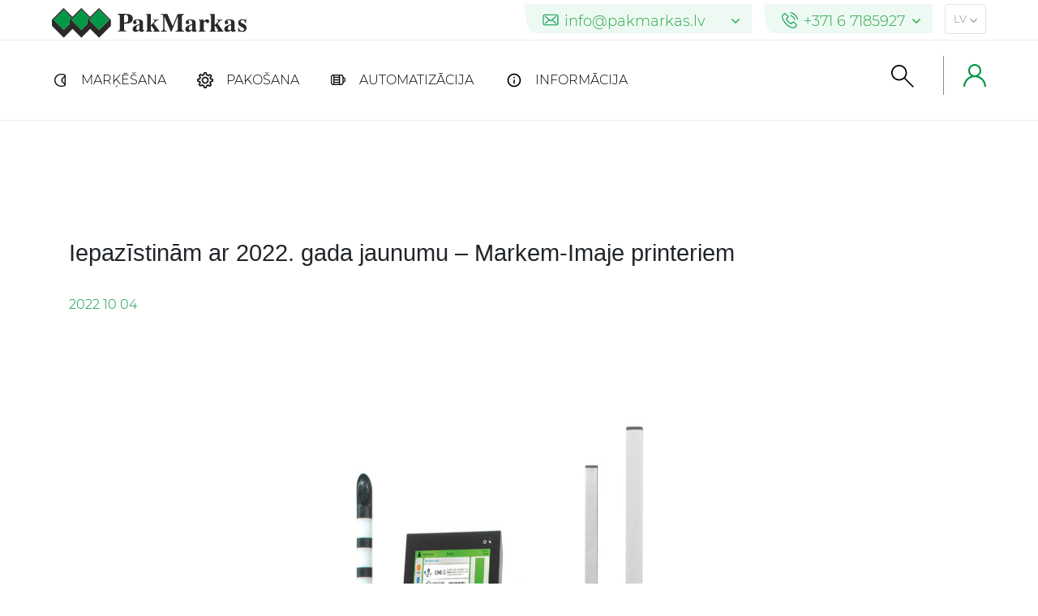

--- FILE ---
content_type: text/html; charset=UTF-8
request_url: https://www.pakmarkas.lv/iepazistinam-ar-2022-gada-jaunumu-markem-imaje-printeriem/
body_size: 25917
content:
<!DOCTYPE html><html lang="lv"><head><script data-no-optimize="1">var litespeed_docref=sessionStorage.getItem("litespeed_docref");litespeed_docref&&(Object.defineProperty(document,"referrer",{get:function(){return litespeed_docref}}),sessionStorage.removeItem("litespeed_docref"));</script> <meta charset="utf-8"/><meta http-equiv="X-UA-Compatible" content="IE=edge"><meta name="viewport" content="width=device-width, initial-scale=1"><link rel="preload" href="https://www.pakmarkas.lv/wp-content/themes/pakmark/assets/css/fonts/Montserrat/Montserrat-Light.ttf" as="font" crossorigin /><link rel="stylesheet" href="https://www.pakmarkas.lv/wp-content/themes/pakmark/assets/css/mainnew.css?v=1.7.9" type="text/css" media="all"/><link rel="stylesheet" href="https://www.pakmarkas.lv/wp-content/themes/pakmark/assets/bootstrap/css/bootstrap.min.css" type="text/css" media="all"/><meta name='robots' content='index, follow, max-image-preview:large' /><style>img:is([sizes="auto" i], [sizes^="auto," i]) { contain-intrinsic-size: 3000px 1500px }</style><link rel="alternate" href="https://www.pakmarkas.lt/pristatome-2022-metu-naujiena-markem-imaje-spausdintuvus/" hreflang="lt" /><link rel="alternate" href="https://www.pakmarkas.com/we-present-you-new-markem-imaje-printers/" hreflang="en" /><link rel="alternate" href="https://www.pakmarkas.lv/iepazistinam-ar-2022-gada-jaunumu-markem-imaje-printeriem/" hreflang="lv" /><link rel="alternate" href="https://www.pakmarkas.com/we-present-you-new-markem-imaje-printers/" hreflang="x-default" /><title>Iepazīstinām ar 2022. gada jaunumu – Markem-Imaje printeriem | PakMarkas</title><link rel="canonical" href="https://www.pakmarkas.lv/iepazistinam-ar-2022-gada-jaunumu-markem-imaje-printeriem/" /><meta property="og:locale:alternate" content="lt_LT" /><meta property="og:locale:alternate" content="en_US" /><meta property="og:type" content="article" /><meta property="og:title" content="Iepazīstinām ar 2022. gada jaunumu – Markem-Imaje printeriem | PakMarkas" /><meta property="og:description" content="Markem-Imaje printeru līnija Mūsu uzticamais un ilggadējais partneris, pasaules mēroga marķēšanas iekārtu ražotājs Markem-Imaje šogad iepazīstināja ar trim jaunās paaudzes printeriem primārā un sekundārā iepakojuma marķēšanai. “Klienti cer uzlabot ražošanas līnijas efektivitāti, tāpēc katra mazākā detaļa ir svarīga. Piemēram, 5940 G printera tintes kasetne ir par 75 % lielāka nekā vairumam citu printeru, un tiek lēsts, ka operatora tehniskās apkopes [&hellip;]" /><meta property="og:url" content="https://www.pakmarkas.lv/iepazistinam-ar-2022-gada-jaunumu-markem-imaje-printeriem/" /><meta property="og:site_name" content="PakMarkas" /><meta property="article:publisher" content="https://www.facebook.com/PakMarkas/" /><meta property="article:published_time" content="2022-10-04T11:05:07+00:00" /><meta property="article:modified_time" content="2022-10-04T11:23:20+00:00" /><meta property="og:image" content="https://www.pakmarkas.lt/wp-content/uploads/2022/05/aukstos-raiskos-spausdintuvas-markem-imaje-5940g-scaled.jpg" /><meta property="og:image:width" content="2560" /><meta property="og:image:height" content="1709" /><meta property="og:image:type" content="image/jpeg" /><meta name="author" content="communication" /><meta name="twitter:card" content="summary_large_image" /><meta name="twitter:label1" content="Est. reading time" /><meta name="twitter:data1" content="3 minūtes" /> <script type="application/ld+json" class="yoast-schema-graph">{"@context":"https://schema.org","@graph":[{"@type":"WebPage","@id":"https://www.pakmarkas.lv/iepazistinam-ar-2022-gada-jaunumu-markem-imaje-printeriem/","url":"https://www.pakmarkas.lv/iepazistinam-ar-2022-gada-jaunumu-markem-imaje-printeriem/","name":"Iepazīstinām ar 2022. gada jaunumu – Markem-Imaje printeriem | PakMarkas","isPartOf":{"@id":"https://www.pakmarkas.lv#website"},"primaryImageOfPage":{"@id":"https://www.pakmarkas.lv/iepazistinam-ar-2022-gada-jaunumu-markem-imaje-printeriem/#primaryimage"},"image":{"@id":"https://www.pakmarkas.lv/iepazistinam-ar-2022-gada-jaunumu-markem-imaje-printeriem/#primaryimage"},"thumbnailUrl":"https://www.pakmarkas.lv/wp-content/uploads/2022/05/aukstos-raiskos-spausdintuvas-markem-imaje-5940g-scaled.jpg","datePublished":"2022-10-04T11:05:07+00:00","dateModified":"2022-10-04T11:23:20+00:00","author":{"@id":"https://www.pakmarkas.lv#/schema/person/6773b54b5ba5c38a240254b60aa499c2"},"breadcrumb":{"@id":"https://www.pakmarkas.lv/iepazistinam-ar-2022-gada-jaunumu-markem-imaje-printeriem/#breadcrumb"},"inLanguage":"lv-LV","potentialAction":[{"@type":"ReadAction","target":["https://www.pakmarkas.lv/iepazistinam-ar-2022-gada-jaunumu-markem-imaje-printeriem/"]}]},{"@type":"ImageObject","inLanguage":"lv-LV","@id":"https://www.pakmarkas.lv/iepazistinam-ar-2022-gada-jaunumu-markem-imaje-printeriem/#primaryimage","url":"https://www.pakmarkas.lv/wp-content/uploads/2022/05/aukstos-raiskos-spausdintuvas-markem-imaje-5940g-scaled.jpg","contentUrl":"https://www.pakmarkas.lv/wp-content/uploads/2022/05/aukstos-raiskos-spausdintuvas-markem-imaje-5940g-scaled.jpg","width":2560,"height":1709,"caption":"Markem Imaje spausdintuvas"},{"@type":"BreadcrumbList","@id":"https://www.pakmarkas.lv/iepazistinam-ar-2022-gada-jaunumu-markem-imaje-printeriem/#breadcrumb","itemListElement":[{"@type":"ListItem","position":1,"name":"Home","item":"https://www.pakmarkas.lv/"},{"@type":"ListItem","position":2,"name":"Iepazīstinām ar 2022. gada jaunumu – Markem-Imaje printeriem"}]},{"@type":"WebSite","@id":"https://www.pakmarkas.lv#website","url":"https://www.pakmarkas.lv","name":"PakMarkas","description":"Pakavimo ir ženklinimo sprendimai","inLanguage":"lv-LV"},{"@type":"Person","@id":"https://www.pakmarkas.lv#/schema/person/6773b54b5ba5c38a240254b60aa499c2","name":"communication","image":{"@type":"ImageObject","inLanguage":"lv-LV","@id":"https://www.pakmarkas.lv#/schema/person/image/","url":"https://www.pakmarkas.lt/wp-content/litespeed/avatar/c86ff4c0214887b3c51d894f9e01d081.jpg?ver=1767947332","contentUrl":"https://www.pakmarkas.lt/wp-content/litespeed/avatar/c86ff4c0214887b3c51d894f9e01d081.jpg?ver=1767947332","caption":"communication"},"sameAs":["http://pakmarkas.lt"]}]}</script> <link rel='dns-prefetch' href='//omnisnippet1.com' /><link rel='dns-prefetch' href='//www.pakmarkas.lt' /><link rel='dns-prefetch' href='//maps.googleapis.com' /><link rel='stylesheet' id='omnisend-woocommerce-checkout-block-checkout-newsletter-subscription-block-css' href='https://www.pakmarkas.lv/wp-content/plugins/omnisend-connect/includes/blocks/build/omnisend-checkout-block.css?ver=0.1.0' type='text/css' media='all' /><link rel='stylesheet' id='omnisend-woocommerce-checkout-block-blocks-integration-css' href='https://www.pakmarkas.lv/wp-content/plugins/omnisend-connect/includes/blocks/build/omnisend-checkout-block.css?ver=0.1.0' type='text/css' media='all' /><link rel='stylesheet' id='vidbg-frontend-style-css' href='https://www.pakmarkas.lv/wp-content/plugins/video-background/css/pushlabs-vidbg.css?ver=2.7.7' type='text/css' media='all' /><link rel='stylesheet' id='woocommerce-layout-css' href='https://www.pakmarkas.lv/wp-content/plugins/woocommerce/assets/css/woocommerce-layout.css?ver=9.5.3' type='text/css' media='all' /><link rel='stylesheet' id='woocommerce-smallscreen-css' href='https://www.pakmarkas.lv/wp-content/plugins/woocommerce/assets/css/woocommerce-smallscreen.css?ver=9.5.3' type='text/css' media='only screen and (max-width: 768px)' /><link rel='stylesheet' id='woocommerce-general-css' href='https://www.pakmarkas.lv/wp-content/plugins/woocommerce/assets/css/woocommerce.css?ver=9.5.3' type='text/css' media='all' /><style id='woocommerce-inline-inline-css' type='text/css'>.woocommerce form .form-row .required { visibility: visible; }</style><link rel='stylesheet' id='custom-css' href='https://www.pakmarkas.lv/wp-content/themes/pakmark/assets/css/custom.css?ver=1.0.54' type='text/css' media='all' /> <script type="litespeed/javascript" data-src="https://www.pakmarkas.lv/wp-includes/js/jquery/jquery.min.js?ver=3.7.1" id="jquery-core-js"></script> <script type="litespeed/javascript" data-src="https://www.pakmarkas.lv/wp-includes/js/jquery/jquery-migrate.min.js?ver=3.4.1" id="jquery-migrate-js"></script> <script type="text/javascript" src="https://www.pakmarkas.lv/wp-content/plugins/woocommerce/assets/js/jquery-blockui/jquery.blockUI.min.js?ver=2.7.0-wc.9.5.3" id="jquery-blockui-js" defer="defer" data-wp-strategy="defer"></script> <script id="wc-add-to-cart-js-extra" type="litespeed/javascript">var wc_add_to_cart_params={"ajax_url":"\/wp-admin\/admin-ajax.php","wc_ajax_url":"\/?wc-ajax=%%endpoint%%","i18n_view_cart":"Apskat\u012bt grozu","cart_url":"https:\/\/www.pakmarkas.lv\/cart-5\/","is_cart":"","cart_redirect_after_add":"no"}</script> <script type="text/javascript" src="https://www.pakmarkas.lv/wp-content/plugins/woocommerce/assets/js/frontend/add-to-cart.min.js?ver=9.5.3" id="wc-add-to-cart-js" defer="defer" data-wp-strategy="defer"></script> <link rel="https://api.w.org/" href="https://www.pakmarkas.lv/wp-json/" /><link rel="alternate" title="JSON" type="application/json" href="https://www.pakmarkas.lv/wp-json/wp/v2/posts/9408" /><link rel="EditURI" type="application/rsd+xml" title="RSD" href="https://www.pakmarkas.lv/xmlrpc.php?rsd" /><meta name="generator" content="WordPress 6.7.1" /><meta name="generator" content="WooCommerce 9.5.3" /><link rel='shortlink' href='https://www.pakmarkas.lt/?p=9408' /><link rel="alternate" title="oEmbed (JSON)" type="application/json+oembed" href="https://www.pakmarkas.lv/wp-json/oembed/1.0/embed?url=https%3A%2F%2Fwww.pakmarkas.lv%2Fiepazistinam-ar-2022-gada-jaunumu-markem-imaje-printeriem%2F" /><link rel="alternate" title="oEmbed (XML)" type="text/xml+oembed" href="https://www.pakmarkas.lv/wp-json/oembed/1.0/embed?url=https%3A%2F%2Fwww.pakmarkas.lv%2Fiepazistinam-ar-2022-gada-jaunumu-markem-imaje-printeriem%2F&#038;format=xml" /><meta name="omnisend-site-verification" content="6756d69a0cf8557a58869a07"/>
<noscript><style>.woocommerce-product-gallery{ opacity: 1 !important; }</style></noscript>
 <script type="litespeed/javascript">!function(f,b,e,v,n,t,s){if(f.fbq)return;n=f.fbq=function(){n.callMethod?n.callMethod.apply(n,arguments):n.queue.push(arguments)};if(!f._fbq)f._fbq=n;n.push=n;n.loaded=!0;n.version='2.0';n.queue=[];t=b.createElement(e);t.async=!0;t.src=v;s=b.getElementsByTagName(e)[0];s.parentNode.insertBefore(t,s)}(window,document,'script','https://www.pakmarkas.lt/wp-content/litespeed/localres/aHR0cHM6Ly9jb25uZWN0LmZhY2Vib29rLm5ldC9lbl9VUy9mYmV2ZW50cy5qcw==?v=next')</script>  <script type="litespeed/javascript">var url=window.location.origin+'?ob=open-bridge';fbq('set','openbridge','245221483895136',url)</script> <script type="litespeed/javascript">fbq('init','245221483895136',{},{"agent":"wordpress-6.7.1-4.0.1"})</script><script type="litespeed/javascript">fbq('track','PageView',[])</script> 
<noscript>
<img height="1" width="1" style="display:none" alt="fbpx"
src="https://www.facebook.com/tr?id=245221483895136&ev=PageView&noscript=1" />
</noscript>
<style class='wp-fonts-local' type='text/css'>@font-face{font-family:Inter;font-style:normal;font-weight:300 900;font-display:fallback;src:url('https://www.pakmarkas.lv/wp-content/plugins/woocommerce/assets/fonts/Inter-VariableFont_slnt,wght.woff2') format('woff2');font-stretch:normal;}
@font-face{font-family:Cardo;font-style:normal;font-weight:400;font-display:fallback;src:url('https://www.pakmarkas.lv/wp-content/plugins/woocommerce/assets/fonts/cardo_normal_400.woff2') format('woff2');}</style><style type="text/css" id="wp-custom-css">.product-cta {max-width:50%;}
/* Ensure the submenu is hidden by default */
.menu-nav .sub-menu {
display: none !important;
position: absolute !important; /* Position the submenu relative to its parent */
top: 100% !important;
left: 0 !important;
width: max-content !important; /* Ensure the submenu wraps content and doesn't stretch */
background-color: #fff !important; /* Optional: background color */
z-index: 1000 !important; /* Ensure it's above other elements */
box-shadow: 0 4px 6px rgba(0, 0, 0, 0.1) !important; /* Optional: shadow for better visibility */
padding: 0 !important; /* Reset padding */
}
/* Show the submenu when hovering over the parent item */
.menu-item:hover .sub-menu {
display: block !important;
}
/* Ensure submenu items are displayed vertically */
.menu-nav .sub-menu li {
display: block !important;
padding: 10px 15px !important; /* Add spacing for submenu items */
white-space: nowrap !important; /* Prevent wrapping of text */
}
/* Style for submenu links */
.menu-nav .sub-menu li a {
text-decoration: none !important;
color: #333 !important;
font-weight: 400 !important;
}
/* Highlight parent item on hover */
.menu-nav ul.menu > li.menu-item > a:hover {
color: #43964F !important; /* Highlight color */
}
/* Additional fix for full-width issue */
.menu-nav ul.menu {
position: relative !important;
}
.menu-nav ul.menu > li.menu-item {
position: relative !important; /* Ensure each menu item is a positioning context for its submenu */
}
/* Optional: Adjust text color for better contrast */
.menu-nav .sub-menu li:hover a {
color: #43964F !important;
}
.menu-nav .sub-menu li a{
font-size:15px !important;
}
/* Mobile-specific styles */
@media (max-width: 768px) {
/* Ensure the submenu is not overlapping other menu items */
.menu-nav .menu-item:hover .sub-menu {
position: relative !important; /* Make the submenu display below the parent item */
width: auto !important; /* Adjust the width based on the content */
left: 0 !important; /* Align it correctly under the parent */
min-width: 100% !important; /* Ensure the submenu takes the width of the parent */
}
/* Adjust the submenu items for better spacing on mobile */
.menu-nav .sub-menu li {
display: block !important;
width: 100% !important; /* Make sure the submenu items are full width of the submenu */
}
/* Optional: Adjust padding/margin for mobile */
.menu-nav .sub-menu li {
padding: 8px 15px !important; /* Reduced padding for mobile view */
}
}
.menu-nav .sub-menu li {background:url(/wp-content/themes/pakmark/assets/img/rodykle2.png) no-repeat 20px 15px !important}

.video-bg {display:none;}

/* paslėpiam kategorijų aprašymus 
.category-description {display:none;}

.product-category .advantages {display:none;}

.subcategories-block {display:none;}*/

.similar-product {display:none;}</style> <script type="litespeed/javascript">var cookie_data={"types":{"preferences":1,"statistics":2,"marketing":3},"consents":[{"k":"analytics_storage","c":[2]},{"k":"ad_storage","c":[3]},{"k":"ad_user_data","c":[3]},{"k":"ad_personalization","c":[3]}]};const popupId="new_cokies";function gtag(){dataLayer.push(arguments)}
window.dataLayer=window.dataLayer||[];let e_cookies={accept(e){let t=new Date();t.setTime(t.getTime()+31536e6),(document.cookie="cookies="+JSON.stringify(e)+"; expires="+t.toGMTString()+"; path=/"),(this.acccepted=!0),(this.allowed=e),(this.close()),this.gtag(!0)},close(){if(document.getElementById(popupId)){document.getElementById(popupId).style.display="none"}
this.onClose()},onClose(){},acceptAll(){this.accept(Object.values(this.types))},acceptSelected(){this.accept(this.selected)},accepted:!1,allowed:[],consentsOptions:cookie_data.consents,consents(e){return this.consentsOptions.filter((t)=>!e||t.c).reduce((e,t)=>({...e,[t.k]:!t.c||this.a(t.c)?"granted":"denied"}),{})},init(){let e=`; ${document.cookie}`.split("; cookies=");2===e.length&&((this.allowed=e.pop().split(";").shift()),(this.accepted=!0)),(window.onload=()=>{if(e_cookies.accepted){this.close()}else{if(document.getElementById(popupId)){document.getElementById(popupId).style.display="block"}}}),this.gtag()},a(e){if(e instanceof Array){return e.some((e)=>this.allowed.includes(e))}
return this.allowed.includes(e)},select(e,t){e.checked?!1===this.selected.includes(t)&&this.selected.push(t):(this.selected=this.selected.filter((e)=>e!==t))},selected:[],types:{preferences:1,statistics:2,marketing:3},gtag:(e)=>{gtag("consent",e?"update":"default",e_cookies.consents(e))},};e_cookies.init()</script> <script type="litespeed/javascript">gtag('js',new Date());gtag('config','GTM-MJJ2KL6');if(cookie_data.leadfeeder){(function(){window.ldfdr=window.ldfdr||{};(function(d,s,ss,fs){fs=d.getElementsByTagName(s)[0];function ce(src){var cs=d.createElement(s);cs.src=src;setTimeout(function(){fs.parentNode.insertBefore(cs,fs)},1)}ce(ss)})(document,'script','https://sc.lfeeder.com/lftracker_v1_3P1w24dBm6P8mY5n.js')})()}
!function(f,b,e,v,n,t,s){if(f.fbq)return;n=f.fbq=function(){n.callMethod?n.callMethod.apply(n,arguments):n.queue.push(arguments)};if(!f._fbq)f._fbq=n;n.push=n;n.loaded=!0;n.version='2.0';n.queue=[];t=b.createElement(e);t.async=!0;t.src=v;s=b.getElementsByTagName(e)[0];s.parentNode.insertBefore(t,s)}(window,document,'script','https://www.pakmarkas.lt/wp-content/litespeed/localres/aHR0cHM6Ly9jb25uZWN0LmZhY2Vib29rLm5ldC9lbl9VUy9mYmV2ZW50cy5qcw==');if(cookie_data.fb_pixel){fbq('consent','grant')}else{fbq('consent','revoke')}
fbq('init','245221483895136');fbq('track','PageView');const ajax_url='https://www.pakmarkas.lv/wp-admin/admin-ajax.php'</script> <script async defer src="https://www.googletagmanager.com/gtag/js?id=GTM-MJJ2KL6"></script> <meta name="google-site-verification" content="XxFOmGR5U7YhEUxPrahCSbAVRV-2mM_lKEapOq1EsEs" />     <script type="litespeed/javascript">(function(w,d,s,l,i){w[l]=w[l]||[];w[l].push({'gtm.start':new Date().getTime(),event:'gtm.js'});var f=d.getElementsByTagName(s)[0],j=d.createElement(s),dl=l!='dataLayer'?'&l='+l:'';j.async=!0;j.src='https://www.googletagmanager.com/gtm.js?id='+i+dl;f.parentNode.insertBefore(j,f)})(window,document,'script','dataLayer','GTM-MJJ2KL6')</script> 
 <script type="litespeed/javascript">(function(w,d,s,l,i){w[l]=w[l]||[];w[l].push({'gtm.start':new Date().getTime(),event:'gtm.js'});var f=d.getElementsByTagName(s)[0],j=d.createElement(s),dl=l!='dataLayer'?'&l='+l:'';j.async=!0;j.src='https://www.googletagmanager.com/gtm.js?id='+i+dl;f.parentNode.insertBefore(j,f)})(window,document,'script','dataLayer','GTM-WV6X3QSC')</script> 
 <script type="litespeed/javascript">(function(w,d,s,l,i){w[l]=w[l]||[];w[l].push({'gtm.start':new Date().getTime(),event:'gtm.js'});var f=d.getElementsByTagName(s)[0],j=d.createElement(s),dl=l!='dataLayer'?'&l='+l:'';j.async=!0;j.src='https://www.googletagmanager.com/gtm.js?id='+i+dl;f.parentNode.insertBefore(j,f)})(window,document,'script','dataLayer','GTM-TBL5Z2W7')</script> 
 <script type="litespeed/javascript">!function(f,b,e,v,n,t,s){if(f.fbq)return;n=f.fbq=function(){n.callMethod?n.callMethod.apply(n,arguments):n.queue.push(arguments)};if(!f._fbq)f._fbq=n;n.push=n;n.loaded=!0;n.version='2.0';n.queue=[];t=b.createElement(e);t.async=!0;t.src=v;s=b.getElementsByTagName(e)[0];s.parentNode.insertBefore(t,s)}(window,document,'script','https://www.pakmarkas.lt/wp-content/litespeed/localres/aHR0cHM6Ly9jb25uZWN0LmZhY2Vib29rLm5ldC9lbl9VUy9mYmV2ZW50cy5qcw==');fbq('init','592348209988424');fbq('track','PageView')</script> <noscript><img height="1" width="1" style="display:none"
src="https://www.facebook.com/tr?id=592348209988424&ev=PageView&noscript=1"
/></noscript>
<style>@font-face {
            font-family: Montserrat-light;
            src: url(https://www.pakmarkas.lv/wp-content/themes/pakmark/assets/css/fonts/Montserrat/Montserrat-Light.ttf);
            font-display: block;
        }
        html { font-family: Montserrat-light, monospace; }</style></head><body class="post-template-default single single-post postid-9408 single-format-standard wp-embed-responsive lang-main theme-pakmark woocommerce-no-js post-iepazistinam-ar-2022-gada-jaunumu-markem-imaje-printeriem" ><noscript><iframe data-lazyloaded="1" src="about:blank" data-litespeed-src="https://www.googletagmanager.com/ns.html?id=GTM-MJJ2KL6"
height="0" width="0" style="display:none;visibility:hidden"></iframe></noscript>
<noscript><iframe data-lazyloaded="1" src="about:blank" data-litespeed-src="https://www.googletagmanager.com/ns.html?id=GTM-WV6X3QSC"
height="0" width="0" style="display:none;visibility:hidden"></iframe></noscript>
<noscript><iframe data-lazyloaded="1" src="about:blank" data-litespeed-src="https://www.googletagmanager.com/ns.html?id=GTM-TBL5Z2W7"
height="0" width="0" style="display:none;visibility:hidden"></iframe></noscript><div id="new_cokies" style="display: none;"><div class="wrap">
<img data-lazyloaded="1" src="[data-uri]" width="183" height="29" data-src="https://www.pakmarkas.lv/wp-content/themes/pakmark/assets/images/logo.svg" alt="PakMarkas" /><p>Šī vietne izmanto sīkfailus. Lūdzu, izlasiet to lietošanas kārtību un sniedziet savu piekrišanu.</p><div class="clear"></div><div class="middle" id="main_div"><div class="left hidden" id="options_div"><div class="checkboxai">
<label>
<input type="checkbox" checked="checked" disabled />
<span class="check"></span>
<span class="label">Nepieciešamie</span>
</label>
<label>
<input type="checkbox" class="allowed_cookies" name="preferences" value="1" data-type="preferences" onchange="e_cookies.select(this, e_cookies.types.preferences)" />
<span class="check"></span>
<span class="label">Funkcionālie</span>
</label>
<label>
<input type="checkbox" class="allowed_cookies" name="statistics" value="2" data-type="statistics" onchange="e_cookies.select(this, e_cookies.types.statistics)" />
<span class="check"></span>
<span class="label">Statistikas</span>
</label>
<label>
<input type="checkbox" class="allowed_cookies" name="marketing" value="3" data-type="marketing" onchange="e_cookies.select(this, e_cookies.types.marketing)" />
<span class="check"></span>
<span class="label">Mārketinga</span>
</label></div></div><div class="right">
<button type="button" class="agree_button" id="show_options" onclick="show_options()">SĪKDATŅU IESTATĪJUMI</button>
<button type="button" class="agree_button hidden" id="accept_selected" onclick="e_cookies.acceptSelected();">APSTIPRINĀT ATLASĪTOS</button>
<button type="button" class="agree_button actived" onclick="e_cookies.acceptAll();">APSTIPRINĀT VISUS</button></div></div><div class="clear hidden" id="clear"></div>
<a href="https://www.pakmarkas.lv/konfidencialitate/" id="info">Plašāka informācija par sīkfailiem un to lietošanu</a></div></div> <script type="litespeed/javascript">function show_options(){jQuery('#show_options').css('display','none');jQuery('#accept_selected').css('display','block');jQuery('#options_div').css('display','block');jQuery('#main_div').css({'float':'left','width':'100%'});jQuery('#info').css({'padding-left':'0px'});jQuery('#clear').css('display','block')}</script> <header><div class="row-1" style="height: 50px;"><div class="content-area"><div class="logo" title="Logo">
<a href="https://www.pakmarkas.lv/">
<img data-lazyloaded="1" src="[data-uri]" width="300" height="48" data-src="https://www.pakmarkas.lv/wp-content/themes/pakmark/assets/images/logo.svg" alt="PakMarkas" />
</a></div><div class="menu-right clearfix"><div class="number">
<a class="text-success" href="mailto:info@pakmarkas.lv,communication@pakmarkas.lt">
<img data-lazyloaded="1" src="[data-uri]" height="20" width="14" style="max-height: 15px" class="svg" data-src="https://www.pakmarkas.lv/wp-content/themes/pakmark/assets/img/svg-icons/mail.svg" alt="e-pasta adrese*">
<span>info@pakmarkas.lv</span>
<svg viewBox="0 0 284.929 284.929" xml:space="preserve" xmlns="http://www.w3.org/2000/svg">
<path d="m282.08 76.511l-14.274-14.273c-1.902-1.906-4.093-2.856-6.57-2.856-2.471 0-4.661 0.95-6.563 2.856l-112.21 112.2-112.2-112.2c-1.903-1.906-4.093-2.856-6.567-2.856-2.475 0-4.665 0.95-6.567 2.856l-14.272 14.274c-1.906 1.902-2.856 4.092-2.856 6.567 0 2.473 0.953 4.663 2.856 6.565l133.04 133.05c1.902 1.903 4.093 2.854 6.567 2.854s4.661-0.951 6.562-2.854l133.05-133.05c1.902-1.903 2.847-4.093 2.847-6.565 0-2.475-0.945-4.665-2.847-6.571z"/>
</svg>
</a><div class="dropdown">
<a class="text-success" href="mailto:info@pakmarkas.lt,communication@pakmarkas.lt">
<img data-lazyloaded="1" src="[data-uri]" height="20" width="14" style="max-height: 15px" class="svg" data-src="https://www.pakmarkas.lv/wp-content/themes/pakmark/assets/img/svg-icons/mail.svg" alt="e-pasta adrese*"><span>info@pakmarkas.lt</span>
</a>
<a class="text-success" href="mailto:verkauf@pakmarkas.de,communication@pakmarkas.lt">
<img data-lazyloaded="1" src="[data-uri]" height="20" width="14" style="max-height: 15px" class="svg" data-src="https://www.pakmarkas.lv/wp-content/themes/pakmark/assets/img/svg-icons/mail.svg" alt="e-pasta adrese*"><span>verkauf@pakmarkas.de</span>
</a></div></div><div class="number">
<a class="text-success" href="tel:+371 6 7185927">
<img data-lazyloaded="1" src="[data-uri]" height="20" width="20" style="max-height: 20px" class="svg" data-src="https://www.pakmarkas.lv/wp-content/themes/pakmark/assets/img/svg-icons/phone-call-green.svg" alt="Telefona numurs">
<span>+371 6 7185927</span>
<svg viewBox="0 0 284.929 284.929" xml:space="preserve" xmlns="http://www.w3.org/2000/svg">
<path d="m282.08 76.511l-14.274-14.273c-1.902-1.906-4.093-2.856-6.57-2.856-2.471 0-4.661 0.95-6.563 2.856l-112.21 112.2-112.2-112.2c-1.903-1.906-4.093-2.856-6.567-2.856-2.475 0-4.665 0.95-6.567 2.856l-14.272 14.274c-1.906 1.902-2.856 4.092-2.856 6.567 0 2.473 0.953 4.663 2.856 6.565l133.04 133.05c1.902 1.903 4.093 2.854 6.567 2.854s4.661-0.951 6.562-2.854l133.05-133.05c1.902-1.903 2.847-4.093 2.847-6.565 0-2.475-0.945-4.665-2.847-6.571z"/>
</svg>
</a><div class="dropdown">
<a class="text-success" href="tel:+370 5 205 2900">
<img data-lazyloaded="1" src="[data-uri]" height="20" width="20" style="max-height: 20px" class="svg" data-src="https://www.pakmarkas.lv/wp-content/themes/pakmark/assets/img/svg-icons/phone-call-green.svg" alt="Telefona numurs"><span>+370 5 205 2900</span>
</a>
<a class="text-success" href="tel:04101 7762471">
<img data-lazyloaded="1" src="[data-uri]" height="20" width="20" style="max-height: 20px" class="svg" data-src="https://www.pakmarkas.lv/wp-content/themes/pakmark/assets/img/svg-icons/phone-call-green.svg" alt="Telefona numurs"><span>04101 7762471</span>
</a></div></div><div class="language rounded border"><div class="icon">
<span>lv</span>
<svg enable-background="new 0 0 284.929 284.929" version="1.1" viewBox="0 0 284.929 284.929"
xml:space="preserve" xmlns="http://www.w3.org/2000/svg">
<path d="m282.08 76.511l-14.274-14.273c-1.902-1.906-4.093-2.856-6.57-2.856-2.471 0-4.661 0.95-6.563 2.856l-112.21 112.2-112.2-112.2c-1.903-1.906-4.093-2.856-6.567-2.856-2.475 0-4.665 0.95-6.567 2.856l-14.272 14.274c-1.906 1.902-2.856 4.092-2.856 6.567 0 2.473 0.953 4.663 2.856 6.565l133.04 133.05c1.902 1.903 4.093 2.854 6.567 2.854s4.661-0.951 6.562-2.854l133.05-133.05c1.902-1.903 2.847-4.093 2.847-6.565 0-2.475-0.945-4.665-2.847-6.571z"/>
</svg></div><div class="language-picker"><ul><li><div class="menu-languages-lt-container"><ul id="menu-languages-lt" class="menu"><li id="menu-item-1770-fr" class="lang-item lang-item-2142 lang-item-fr no-translation lang-item-first menu-item menu-item-type-custom menu-item-object-custom menu-item-1770-fr"><a href="https://www.pakmarkas.fr/" hreflang="fr-FR" lang="fr-FR">FR</a></li><li id="menu-item-1770-es" class="lang-item lang-item-2146 lang-item-es no-translation menu-item menu-item-type-custom menu-item-object-custom menu-item-1770-es"><a href="https://www.pakmarkas.es/" hreflang="es-ES" lang="es-ES">ES</a></li><li id="menu-item-1770-lt" class="lang-item lang-item-19 lang-item-lt menu-item menu-item-type-custom menu-item-object-custom menu-item-1770-lt"><a href="https://www.pakmarkas.lt/pristatome-2022-metu-naujiena-markem-imaje-spausdintuvus/" hreflang="lt-LT" lang="lt-LT">LT</a></li><li id="menu-item-1770-en" class="lang-item lang-item-23 lang-item-en menu-item menu-item-type-custom menu-item-object-custom menu-item-1770-en"><a href="https://www.pakmarkas.com/we-present-you-new-markem-imaje-printers/" hreflang="en-US" lang="en-US">EN</a></li><li id="menu-item-1770-lv" class="lang-item lang-item-27 lang-item-lv current-lang menu-item menu-item-type-custom menu-item-object-custom menu-item-1770-lv"><a href="https://www.pakmarkas.lv/iepazistinam-ar-2022-gada-jaunumu-markem-imaje-printeriem/" hreflang="lv" lang="lv">LV</a></li><li id="menu-item-1770-de" class="lang-item lang-item-878 lang-item-de no-translation menu-item menu-item-type-custom menu-item-object-custom menu-item-1770-de"><a href="https://www.pakmarkas.de/" hreflang="de-DE" lang="de-DE">DE</a></li></ul></div></li></ul></div></div></div></div></div><div class="row-2"><div class="content-area"><nav><div class="menu-right"><div class="hamburger"><div class="dots"></div><div class="tooltiptext">Izvēlne</div></div><div class="menu-left-search"><div class="icon" id="open-search">
<svg viewBox="0 0 512.00025 512.00025" xmlns="http://www.w3.org/2000/svg">
<path d="m512 489.19-197.74-197.74c62.816-75.41 52.602-187.46-22.809-250.28-75.41-62.812-187.46-52.602-250.28 22.809-62.812 75.414-52.602 187.46 22.809 250.28 65.895 54.887 161.58 54.887 227.47 0l197.74 197.74zm-334.01-166.03c-80.176 0-145.17-64.996-145.17-145.17s64.996-145.17 145.17-145.17 145.17 64.996 145.17 145.17c-0.097656 80.137-65.035 145.07-145.17 145.17z"/>
</svg></div><div class="tooltiptext">Meklēšana</div></div><div class="favorites"><div class="icon">
[ti_wishlist_products_counter]<div class="tooltiptext need">Atmiņā glabājamās preces</div></div></div><div class="connect-for-clients">
<a href="https://b2b.pakmarkas.lt/Account/Login"><div class="icon">
<svg enable-background="new 0 0 512 512" version="1.1" viewBox="0 0 512 512"
xml:space="preserve"
xmlns="http://www.w3.org/2000/svg">
<path d="m437.02 330.98c-27.883-27.882-61.071-48.523-97.281-61.018 38.782-26.711 64.261-71.414 64.261-121.96 0-81.607-66.393-148-148-148s-148 66.393-148 148c0 50.548 25.479 95.251 64.262 121.96-36.21 12.495-69.398 33.136-97.281 61.018-48.352 48.353-74.981 112.64-74.981 181.02h40c0-119.1 96.897-216 216-216s216 96.897 216 216h40c0-68.38-26.629-132.67-74.98-181.02zm-181.02-74.98c-59.551 0-108-48.448-108-108s48.449-108 108-108 108 48.448 108 108-48.449 108-108 108z"/>
</svg><div class="tooltiptext">Pieslēgšanās klientiem</div></div>
</a></div></div><div class="menu-nav"><div class="menu-header-lv-custom-minimal-container"><ul id="menu-header-lv-custom-minimal" class="menu"><li id="menu-item-15102" class="zenklinimas custom menu-item menu-item-type-custom menu-item-object-custom menu-item-has-children menu-item-15102"><a href="javascript:;">MARĶĒŠANA</a><ul class="sub-menu"><li id="menu-item-15103" class="menu-item menu-item-type-taxonomy menu-item-object-product_cat menu-item-15103"><a href="https://www.pakmarkas.lv/product-category/markesana/etiketes-lv/">PAŠLĪMĒJOŠAS UN NEPAŠLĪMĒJOŠAS ETIĶETES</a></li><li id="menu-item-15121" class="menu-item menu-item-type-taxonomy menu-item-object-product_cat menu-item-15121"><a href="https://www.pakmarkas.lv/product-category/markesana/lokana-paka/">PĀRTIKAS IEPAKOJUMS</a></li><li id="menu-item-15140" class="menu-item menu-item-type-taxonomy menu-item-object-product_cat menu-item-15140"><a href="https://www.pakmarkas.lv/product-category/markesana/etikesu-printeri/">ETIĶEŠU PRINTERI</a></li><li id="menu-item-15164" class="menu-item menu-item-type-taxonomy menu-item-object-product_cat menu-item-15164"><a href="https://www.pakmarkas.lv/product-category/pakosana/markesanas-iekartas/">MARĶĒŠANAS IERĪCES</a></li><li id="menu-item-15190" class="menu-item menu-item-type-taxonomy menu-item-object-product_cat menu-item-15190"><a href="https://www.pakmarkas.lv/product-category/markesana/ilgtspejigi-iepakojuma-risinajumi-lv-markesana/">ILGTSPĒJĪGI RISINĀJUMI IEPAKOJUMAM</a></li><li id="menu-item-15247" class="menu-item menu-item-type-taxonomy menu-item-object-product_cat menu-item-15247"><a href="https://www.pakmarkas.lv/product-category/markesana/etikesu-printeri/">ETIĶEŠU PRINTERI</a></li></ul></li><li id="menu-item-15199" class="pakavimas custom menu-item menu-item-type-custom menu-item-object-custom menu-item-has-children menu-item-15199"><a href="javascript:;">PAKOŠANA</a><ul class="sub-menu"><li id="menu-item-15200" class="menu-item menu-item-type-taxonomy menu-item-object-product_cat menu-item-15200"><a href="https://www.pakmarkas.lv/product-category/pakosana/pakosanas-iekartas-lv/">IEPAKOŠANAS IEKĀRTAS</a></li><li id="menu-item-15221" class="menu-item menu-item-type-taxonomy menu-item-object-product_cat menu-item-15221"><a href="https://www.pakmarkas.lv/product-category/pakosana/markesanas-iekartas/">MARĶĒŠANAS IERĪCES</a></li><li id="menu-item-15271" class="menu-item menu-item-type-taxonomy menu-item-object-product_cat menu-item-15271"><a href="https://www.pakmarkas.lv/product-category/pakosana/skidrumu-liesanas-iekartas/">PILDĪŠANAS LĪNIJAS</a></li><li id="menu-item-15289" class="menu-item menu-item-type-taxonomy menu-item-object-product_cat menu-item-15289"><a href="https://www.pakmarkas.lv/product-category/pakosana/kontroles-iekartas-lv/">PĀRBAUDES IEKĀRTAS</a></li><li id="menu-item-15294" class="menu-item menu-item-type-taxonomy menu-item-object-product_cat menu-item-15294"><a href="https://www.pakmarkas.lv/product-category/pakosana/transportesanas-iekartas/">KONVEIJERI</a></li></ul></li><li id="menu-item-15299" class="automatizavimas custom menu-item menu-item-type-custom menu-item-object-custom menu-item-has-children menu-item-15299"><a href="javascript:;">AUTOMATIZĀCIJA</a><ul class="sub-menu"><li id="menu-item-15300" class="menu-item menu-item-type-taxonomy menu-item-object-product_cat menu-item-15300"><a href="https://www.pakmarkas.lv/product-category/automatizesana/konveijera-dalas/">KONVEIJERA DAĻAS</a></li><li id="menu-item-15330" class="menu-item menu-item-type-taxonomy menu-item-object-product_cat menu-item-15330"><a href="https://www.pakmarkas.lv/product-category/automatizesana/automatikas-komponenti/">AUTOMĀTIKAS KOMPONENTI</a></li><li id="menu-item-15342" class="menu-item menu-item-type-taxonomy menu-item-object-product_cat menu-item-15342"><a href="https://www.pakmarkas.lv/product-category/automatizesana/elektrodzineji/">ELEKTRODZINĒJI</a></li><li id="menu-item-15352" class="menu-item menu-item-type-taxonomy menu-item-object-product_cat menu-item-15352"><a href="https://www.pakmarkas.lv/product-category/automatizesana/reduktori/">REDUKTORI</a></li><li id="menu-item-15365" class="menu-item menu-item-type-taxonomy menu-item-object-product_cat menu-item-15365"><a href="https://www.pakmarkas.lv/product-category/automatizesana/ekspluatacijas-materiali/">EKSPLUATĀCIJAS MATERIĀLI</a></li><li id="menu-item-15370" class="menu-item menu-item-type-taxonomy menu-item-object-product_cat menu-item-15370"><a href="https://www.pakmarkas.lv/product-category/automatizesana/uzmavas/">UZMAVAS</a></li></ul></li><li id="menu-item-15376" class="information menu-item menu-item-type-custom menu-item-object-custom menu-item-has-children menu-item-15376"><a href="javascript:;">INFORMĀCIJA</a><ul class="sub-menu"><li id="menu-item-15379" class="menu-item menu-item-type-post_type menu-item-object-page menu-item-15379"><a href="https://www.pakmarkas.lv/about-us-lv/">PAR MUMS</a></li><li id="menu-item-15377" class="menu-item menu-item-type-post_type menu-item-object-page menu-item-15377"><a href="https://www.pakmarkas.lv/piezvani/">PIEZVANI</a></li><li id="menu-item-15380" class="menu-item menu-item-type-post_type menu-item-object-page menu-item-15380"><a href="https://www.pakmarkas.lv/par-mums-standarti/">Standarti</a></li><li id="menu-item-15381" class="menu-item menu-item-type-post_type menu-item-object-page menu-item-15381"><a href="https://www.pakmarkas.lv/ilgtspeja/">Ilgtspēja</a></li><li id="menu-item-15382" class="menu-item menu-item-type-post_type menu-item-object-page menu-item-15382"><a href="https://www.pakmarkas.lv/pagrindinis-lv/news-lv/">Jaunumi</a></li></ul></li></ul></div><div class="hide" style="font-size:14px">
<a href="mailto:info@pakmarkas.lv"  class="icon-holder ">
<img data-lazyloaded="1" src="[data-uri]" width="32" height="32" data-src="https://www.pakmarkas.lv/wp-content/uploads/2019/01/icon-mail.png">
</a>
<a href="https://www.linkedin.com/company/pakmarkas"  target="_blank" rel="noreferrer"  class="icon-holder ">
<img data-lazyloaded="1" src="[data-uri]" width="48" height="48" data-src="https://www.pakmarkas.lv/wp-content/uploads/2023/04/linkedin.png">
</a>
<a href="https://www.youtube.com/channel/UC4ggrC3bITcfSLT2VyYUueQ"  target="_blank" rel="noreferrer"  class="icon-holder ">
<img data-lazyloaded="1" src="[data-uri]" width="48" height="48" data-src="https://www.pakmarkas.lv/wp-content/uploads/2023/04/youtube.png">
</a><div class="clear"></div>
<br/></div></div></nav></div></div></header><div class="mobile-menu-search"><div class="close-mobile-menu-search">
<svg enable-background="new 0 0 284.929 284.929" version="1.1" viewBox="0 0 284.929 284.929"
xml:space="preserve" xmlns="http://www.w3.org/2000/svg">
<path d="m282.08 76.511l-14.274-14.273c-1.902-1.906-4.093-2.856-6.57-2.856-2.471 0-4.661 0.95-6.563 2.856l-112.21 112.2-112.2-112.2c-1.903-1.906-4.093-2.856-6.567-2.856-2.475 0-4.665 0.95-6.567 2.856l-14.272 14.274c-1.906 1.902-2.856 4.092-2.856 6.567 0 2.473 0.953 4.663 2.856 6.565l133.04 133.05c1.902 1.903 4.093 2.854 6.567 2.854s4.661-0.951 6.562-2.854l133.05-133.05c1.902-1.903 2.847-4.093 2.847-6.565 0-2.475-0.945-4.665-2.847-6.571z"/>
</svg></div></div><section id="primary" class="content-area"><main id="main" class="site-main" role="main"><div class="main-wrap"><div class="container "><div class="info-box"><div class="row-box news-single"><h1>Iepazīstinām ar 2022. gada jaunumu – Markem-Imaje printeriem</h1><div class="date">2022 10 04</div><div style="text-align: center;">
<img data-lazyloaded="1" src="[data-uri]" width="2560" height="1709" style=" max-width: 100%; margin-bottom: 30px;" data-src="https://www.pakmarkas.lv/wp-content/uploads/2022/05/aukstos-raiskos-spausdintuvas-markem-imaje-5940g-scaled.jpg"></div><h1><strong><em>Markem-Imaje</em></strong><strong> printeru līnija</strong></h1><p>Mūsu uzticamais un ilggadējais partneris, pasaules mēroga marķēšanas iekārtu ražotājs <em>Markem-Imaje</em> šogad iepazīstināja ar trim jaunās paaudzes printeriem primārā un sekundārā iepakojuma marķēšanai.</p><p>“Klienti cer uzlabot ražošanas līnijas efektivitāti, tāpēc katra mazākā detaļa ir svarīga. Piemēram, 5940 G printera tintes kasetne ir par 75 % lielāka nekā vairumam citu printeru, un tiek lēsts, ka operatora tehniskās apkopes nepieciešamība samazinās par 43 %. 9750 printeru lietošana uz pusi samazina tintes patēriņu un smaku emisiju. Šādas printeru īpašības ievērojami palielina efektivitāti un caurlaidspēju,” apgalvo “Pakmarkas” produktu speciāliste Aurēlija Jakimavičūte <em>(Aurelija Jakimavičiūtė)</em>.</p><h2><strong><em>Markem-Imaje</em></strong><strong> 5940 G tintes printera priekšrocības ražošanas līnijā</strong></h2><p><strong>Jaunā 5940 G augstas izšķirtspējas marķēšanas iekārta </strong>kvalitatīvu svītrkodu drukāšanu padara efektīvāku, palīdz samazināt marķēšanas izmaksas, atsakoties no etiķetēm.<a href="https://pakmarkas.lt/wp-content/uploads/2022/05/markem-imaje-5940g-spausdintuvas-scaled.jpg"><img data-lazyloaded="1" src="[data-uri]" fetchpriority="high" decoding="async" class="wp-image-8969 alignright" data-src="https://pakmarkas.lt/wp-content/uploads/2022/05/markem-imaje-5940g-spausdintuvas-scaled.jpg" alt="Markem Imaje spausdintuvas" width="543" height="362" data-srcset="https://www.pakmarkas.lv/wp-content/uploads/2022/05/markem-imaje-5940g-spausdintuvas-scaled.jpg 2560w, https://www.pakmarkas.lv/wp-content/uploads/2022/05/markem-imaje-5940g-spausdintuvas-300x200.jpg 300w, https://www.pakmarkas.lv/wp-content/uploads/2022/05/markem-imaje-5940g-spausdintuvas-1024x683.jpg 1024w, https://www.pakmarkas.lv/wp-content/uploads/2022/05/markem-imaje-5940g-spausdintuvas-768x513.jpg 768w, https://www.pakmarkas.lv/wp-content/uploads/2022/05/markem-imaje-5940g-spausdintuvas-1536x1025.jpg 1536w, https://www.pakmarkas.lv/wp-content/uploads/2022/05/markem-imaje-5940g-spausdintuvas-2048x1367.jpg 2048w, https://www.pakmarkas.lv/wp-content/uploads/2022/05/markem-imaje-5940g-spausdintuvas-650x434.jpg 650w" data-sizes="(max-width: 543px) 100vw, 543px" /></a></p><p>Printera 5940 G galvenās priekšrocības:</p><ul><li>jaunā tehnoloģija nodrošina īpaši augstas izšķirtspējas GS1-128 standarta kodu drukāšanu;</li><li>iekārtā izmantotā tinte neizdala smaku un ir piemērota lietošanai pārtikas rūpniecībā;</li><li>iekārtas konstrukcija ļauj veikt tehnisko apkopi ļoti īsā laikā (vid. 15 min);</li><li>iespēja strādāt telpās no 0 līdz 40 °C temperatūrā;</li><li>patentēta tintes sildīšanas sistēma nodrošina par 67 % īsāku iekārtas palaišanas laiku;</li><li>par 75 % lielāka tintes kasetnes ietilpība nosaka retāku tintes maiņu.</li></ul><p>&nbsp;</p><p><em>Vairāk par šiem printeriem lasiet sadaļā </em><a href="https://www.pakmarkas.lv/prekes/augstas-izskirtspejas-printeri/" target="_blank" rel="noopener noreferrer"><em>Augstas izšķirtspējas printeri</em></a>.</p><h2><strong>Iepakojuma marķēšana ar <em>Markem Imaje</em> tintes printeri 9750<a href="https://pakmarkas.lt/wp-content/uploads/2022/05/markem-imaje-spausdintuvai-zenklinimas-kokybe-pakuotes.png"><img data-lazyloaded="1" src="[data-uri]" decoding="async" class="wp-image-8977 alignleft" data-src="https://pakmarkas.lt/wp-content/uploads/2022/05/markem-imaje-spausdintuvai-zenklinimas-kokybe-pakuotes.png" alt="Pakuočių ženklinimas" width="582" height="366" data-srcset="https://www.pakmarkas.lv/wp-content/uploads/2022/05/markem-imaje-spausdintuvai-zenklinimas-kokybe-pakuotes.png 1001w, https://www.pakmarkas.lv/wp-content/uploads/2022/05/markem-imaje-spausdintuvai-zenklinimas-kokybe-pakuotes-300x189.png 300w, https://www.pakmarkas.lv/wp-content/uploads/2022/05/markem-imaje-spausdintuvai-zenklinimas-kokybe-pakuotes-768x483.png 768w, https://www.pakmarkas.lv/wp-content/uploads/2022/05/markem-imaje-spausdintuvai-zenklinimas-kokybe-pakuotes-650x408.png 650w" data-sizes="(max-width: 582px) 100vw, 582px" /></a></strong></h2><p><strong>9750 ir jaunās paaudzes tintes printeris</strong>, kas tika izstrādāts, izmantojot četru gadu desmitu pieredzi. Iekārta nodrošina efektīvu preču izsekojamību, marķējot augstas izšķirtspējas tekstus (līdz 5 rindām) un logotipus uz dažāda veida iepakojuma.</p><p>Jaunākie printera uzlabojumi:</p><ul><li>automātiska tintes strūklas ātruma regulēšana nodrošina augstu teksta izšķirtspējas kvalitāti;</li><li>rūpīgi pārdomāts tintes sagatavošanas process samazina tintes patēriņu un nepatīkamas smakas izdalīšanos līdz pat 50 %;</li><li>ir ieviestas rūpnieciskās 4.0 tehnoloģijas;</li><li>integrēta moduļu sistēma – var mainīt atsevišķas daļas, nevis visu bloku, tādējādi samazinot izmaksas un atkritumu daudzumu.</li></ul><p>&nbsp;</p><p><em>Sīkāku informāciju skatiet sadaļā </em><a href="https://www.pakmarkas.lv/prekes/tintes-printeri/" target="_blank" rel="noopener noreferrer"><em>Tintes printeri.</em></a></p><h2><strong>Iepakojuma marķēšana ar nelielu, bet jaudīgu lāzerprinteri SmartLase F250<a href="https://pakmarkas.lt/wp-content/uploads/2022/05/markem-imaje-spausdintuvai-pakuotems-pramoniniai-kokybe.png"><img data-lazyloaded="1" src="[data-uri]" decoding="async" class="wp-image-8980 alignright" data-src="https://pakmarkas.lt/wp-content/uploads/2022/05/markem-imaje-spausdintuvai-pakuotems-pramoniniai-kokybe.png" alt="Pakuočių ženklinimas" width="493" height="324" data-srcset="https://www.pakmarkas.lv/wp-content/uploads/2022/05/markem-imaje-spausdintuvai-pakuotems-pramoniniai-kokybe.png 1002w, https://www.pakmarkas.lv/wp-content/uploads/2022/05/markem-imaje-spausdintuvai-pakuotems-pramoniniai-kokybe-300x197.png 300w, https://www.pakmarkas.lv/wp-content/uploads/2022/05/markem-imaje-spausdintuvai-pakuotems-pramoniniai-kokybe-768x504.png 768w, https://www.pakmarkas.lv/wp-content/uploads/2022/05/markem-imaje-spausdintuvai-pakuotems-pramoniniai-kokybe-650x427.png 650w" data-sizes="(max-width: 493px) 100vw, 493px" /></a></strong></h2><p>Tā ir neaizstājama iekārta mūsdienu straujajām ražošanas līnijām, kuru mērķis ir augsta marķēšanas kvalitāte uz izturīga, lielāka blīvuma materiāla.</p><p>F250 iekārtas priekšrocības:</p><ul><li>augstas izšķirtspējas marķējums;</li><li>ļoti intuitīvs lietotāja interfeiss;</li><li>F250 ir ieviestas rūpnieciskās 4.0 tehnoloģijas;</li><li>nav palīgmateriālu.</li></ul><p>&nbsp;</p><p>Uzziniet vairāk par <em>Markem Imaje</em> jaunās paaudzes <a href="https://www.pakmarkas.lv/prekes/lazera-printeri/" target="_blank" rel="noopener noreferrer">lāzerprinteriem</a>.</p><p><em>Markem-Imaje</em> ir uzticams rūpniecisko marķēšanas iekārtu ražotājs, kas pieder globālajai <em>Dover Corporation</em> grupai. Uzņēmums piedāvā visplašāko klāstu produktu un iepakojuma marķēšanas jomā. <em>Pakmarkas</em> ir vienīgais oficiālais ražotāja pārstāvis Baltijas valstīs.</p><p>&nbsp;</p><div class="page-nav text-center"><div class="back d-lg-inline-block d-md-inline-block">
<a href="https://www.pakmarkas.lv/pagrindinis-lv/news-lv/" id="go-back"" >
<svg enable-background="new 0 0 284.9 284.9"
version="1.1" viewBox="0 0 284.9 284.9" xml:space="preserve" xmlns="http://www.w3.org/2000/svg">
<path d="m76.5 2.8l-14.3 14.3c-1.9 1.9-2.9 4.1-2.9 6.6s1 4.7 2.9 6.6l112.2 112.2-112.2 112.2c-1.9 1.9-2.9 4.1-2.9 6.6s1 4.7 2.9 6.6l14.3 14.3c1.9 1.9 4.1 2.9 6.6 2.9s4.7-1 6.6-2.9l133-133c1.9-1.9 2.9-4.1 2.9-6.6s-1-4.7-2.9-6.6l-133.1-133.2c-1.9-1.9-4-2.8-6.5-2.8s-4.7 0.9-6.6 2.8z" />
</svg>
Atgriezties</a></div><div class="back d-lg-inline-block d-md-inline-block">
<a href="https://www.pakmarkas.lv/pakmarkas-samontets-jubilejas-cetrtukstosais-reduktors/" class="back-button">
<svg enable-background="new 0 0 284.9 284.9"
version="1.1" viewBox="0 0 284.9 284.9" xml:space="preserve" xmlns="http://www.w3.org/2000/svg">
<path d="m76.5 2.8l-14.3 14.3c-1.9 1.9-2.9 4.1-2.9 6.6s1 4.7 2.9 6.6l112.2 112.2-112.2 112.2c-1.9 1.9-2.9 4.1-2.9 6.6s1 4.7 2.9 6.6l14.3 14.3c1.9 1.9 4.1 2.9 6.6 2.9s4.7-1 6.6-2.9l133-133c1.9-1.9 2.9-4.1 2.9-6.6s-1-4.7-2.9-6.6l-133.1-133.2c-1.9-1.9-4-2.8-6.5-2.8s-4.7 0.9-6.6 2.8z" />
</svg>
Lepriekšējais</a></div><div class="next d-lg-inline-block d-md-inline-block">
<a href="https://www.pakmarkas.lv/ilgtspejigaks-iepakojums-ka-nekludities-un-ko-darit-jau-tagad/" class="back-button">Nākamais                                <svg enable-background="new 0 0 284.9 284.9"
version="1.1" viewBox="0 0 284.9 284.9" xml:space="preserve" xmlns="http://www.w3.org/2000/svg">
<path d="m76.5 2.8l-14.3 14.3c-1.9 1.9-2.9 4.1-2.9 6.6s1 4.7 2.9 6.6l112.2 112.2-112.2 112.2c-1.9 1.9-2.9 4.1-2.9 6.6s1 4.7 2.9 6.6l14.3 14.3c1.9 1.9 4.1 2.9 6.6 2.9s4.7-1 6.6-2.9l133-133c1.9-1.9 2.9-4.1 2.9-6.6s-1-4.7-2.9-6.6l-133.1-133.2c-1.9-1.9-4-2.8-6.5-2.8s-4.7 0.9-6.6 2.8z" />
</svg>
</a></div></div></div></div></div><div class="container-fluid banner"></div></div></main></section><div class="modal fade" id="info-form" tabindex="-1" role="dialog" aria-labelledby="exampleModalCenterTitle" aria-hidden="true"><div class="modal-dialog modal-dialog-centered" role="document"><div class="modal-content"><div class="modal-header">
<svg xmlns="http://www.w3.org/2000/svg" xml:space="preserve" width="200mm" height="200mm"
version="1.1" style="shape-rendering:geometricPrecision; text-rendering:geometricPrecision; image-rendering:optimizeQuality; fill-rule:evenodd; clip-rule:evenodd"
viewBox="0 0 20000 20000" xmlns:xlink="http://www.w3.org/1999/xlink">
<path class="fil0" d="M10000 0c5522.84,0 10000,4477.16 10000,10000 0,5522.84 -4477.16,10000 -10000,10000 -5522.84,0 -10000,-4477.16 -10000,-10000 0,-5522.84 4477.16,-10000 10000,-10000zm-1545.01 15333.45c0,233.55 30.22,474.48 132.52,663.38 99.26,183.29 156.55,245 294.63,384.24 633.3,638.58 1726.76,509.43 2359.07,29.7 261.89,-198.72 491.1,-635.99 491.1,-1100.74 0,-773.7 -674.39,-1427.99 -1451.38,-1427.99 -603.77,0 -885.05,68.15 -1331.19,424.55 -240.85,192.41 -494.75,601.37 -494.75,1026.86zm585.22 -2738.92l1943 0 120.53 -1752.23c19.52,-181.37 33.95,-387.31 43.52,-588.53l304.33 -4120.07c38.63,-810.53 210.49,-2203.94 210.49,-2949.82l-3394.39 0c0,276.98 121.35,1359.97 140.9,1755.3l538 6461.47c9.7,388.66 93.62,797.12 93.62,1193.88zm7323.83 -8958.57c-1628.63,-1628.62 -3878.67,-2635.96 -6364.04,-2635.96 -4970.75,0 -9000,4029.25 -9000,9000 0,4970.75 4029.25,9000 9000,9000 4970.75,0 9000,-4029.25 9000,-9000 0,-2485.37 -1007.34,-4735.41 -2635.96,-6364.04z" />
</svg><p class="h5 modal-title" id="exampleModalLongTitle">Aptaujas forma</p>
<button type="button" class="close" data-dismiss="modal" aria-label="Close">
<span aria-hidden="true"><svg id="close-atention" enable-background="new 0 0 612 612" version="1.1"
viewBox="0 0 612 612" xml:space="preserve" xmlns="http://www.w3.org/2000/svg">
<polygon points="612 36.004 576.52 0.603 306 270.61 35.478 0.603 0 36.004 270.52 306.01 0 576 35.478 611.4 306 341.41 576.52 611.4 612 576 341.46 306.01" />
</svg></span>
</button></div><div class="modal-body"><p><b>Sveiki!</b></p><p>Paldies, ka interesējaties par PakMarkas pakalpojumiem.<br>Aizpildiet zemāk esošo veidlapu un drīz vien mēs ar jums sazināsimies.</p><a class="selected-product-url" href="" target="_blank"></a>
<a class="hide email_to"></a></form><form action="" id="whishForm" method="post" role="form" >
<input type="hidden" class="product-id" value="9408" />
<input type="text" class="receiver-name" placeholder="Vārds*" required>
<input type="email" class="receiver-email" placeholder="e-pasta adrese*" required>
<input type="text" class="receiver-phone" placeholder="Telefona nr.*" required>
<input type="text" class="receiver-company" placeholder="Uzņēmuma nosaukums*" required><textarea type="text" class="receiver-message" placeholder="Jautājums*" required></textarea><div class="box-atention">
<input type="checkbox" required><p> - Piekrītu lappuses <a href="https://www.pakmarkas.lt/privatumas/">noteikumiem</a></p><p class="right">* - obligātie lauki</p></div>
<input type="hidden" name="recaptcha_response" id="recaptchaResponse"><button type="submit" class="btn btn-secondary"><span>Sūtīt</span> <svg aria-hidden="true" data-prefix="fas" data-icon="check" class="svg-inline--fa fa-check fa-w-16" role="img" xmlns="http://www.w3.org/2000/svg"
viewBox="0 0 512 512">
<path fill="currentColor" d="M173.898 439.404l-166.4-166.4c-9.997-9.997-9.997-26.206 0-36.204l36.203-36.204c9.997-9.998 26.207-9.998 36.204 0L192 312.69 432.095 72.596c9.997-9.997 26.207-9.997 36.204 0l36.203 36.204c9.997 9.997 9.997 26.206 0 36.204l-294.4 294.401c-9.998 9.997-26.207 9.997-36.204-.001z"></path>
</svg>
</button></form></div></div></div></div><div class="modal fade newsletter-modal" id="info-form" tabindex="-1" role="dialog" style="display: none;"><div class="modal-dialog modal-dialog-centered" role="document"><div class="modal-content"><div class="modal-header">
<svg xmlns="http://www.w3.org/2000/svg" xml:space="preserve" width="200mm" height="200mm" version="1.1"
style="shape-rendering:geometricPrecision; text-rendering:geometricPrecision; image-rendering:optimizeQuality; fill-rule:evenodd; clip-rule:evenodd"
viewBox="0 0 20000 20000" xmlns:xlink="http://www.w3.org/1999/xlink">
<path class="fil0"
d="M10000 0c5522.84,0 10000,4477.16 10000,10000 0,5522.84 -4477.16,10000 -10000,10000 -5522.84,0 -10000,-4477.16 -10000,-10000 0,-5522.84 4477.16,-10000 10000,-10000zm-1545.01 15333.45c0,233.55 30.22,474.48 132.52,663.38 99.26,183.29 156.55,245 294.63,384.24 633.3,638.58 1726.76,509.43 2359.07,29.7 261.89,-198.72 491.1,-635.99 491.1,-1100.74 0,-773.7 -674.39,-1427.99 -1451.38,-1427.99 -603.77,0 -885.05,68.15 -1331.19,424.55 -240.85,192.41 -494.75,601.37 -494.75,1026.86zm585.22 -2738.92l1943 0 120.53 -1752.23c19.52,-181.37 33.95,-387.31 43.52,-588.53l304.33 -4120.07c38.63,-810.53 210.49,-2203.94 210.49,-2949.82l-3394.39 0c0,276.98 121.35,1359.97 140.9,1755.3l538 6461.47c9.7,388.66 93.62,797.12 93.62,1193.88zm7323.83 -8958.57c-1628.63,-1628.62 -3878.67,-2635.96 -6364.04,-2635.96 -4970.75,0 -9000,4029.25 -9000,9000 0,4970.75 4029.25,9000 9000,9000 4970.75,0 9000,-4029.25 9000,-9000 0,-2485.37 -1007.34,-4735.41 -2635.96,-6364.04z"></path>
</svg><h5 class="modal-title" id="exampleModalLongTitle">Newsletter subscription</h5>
<button type="button" class="close" data-dismiss="modal" aria-label="Close">
<span aria-hidden="true">
<svg id="close-atention" enable-background="new 0 0 612 612" version="1.1"
viewBox="0 0 612 612" xml:space="preserve"
xmlns="http://www.w3.org/2000/svg">
<polygon
points="612 36.004 576.52 0.603 306 270.61 35.478 0.603 0 36.004 270.52 306.01 0 576 35.478 611.4 306 341.41 576.52 611.4 612 576 341.46 306.01"></polygon>
</svg>
</span>
</button></div><div class="modal-body success" style="display: none"><p></p></div><div class="modal-body body"><p><b>Want to be one step ahead?</b></p><p>SUBSCRIBE OUR NEWSLETTER</p><form action="" method="post" role="form" id="newsletter-form" style="margin-top: 15px; ">
<input type="text" class="input" name="name_newsletter" id="name_newsletter" placeholder="Name*" required>
<input type="email" class="input" name="email_newsletter" id="email_newsletter" placeholder="E-mail address*" required><p class="text-left"><b>Topics of interest:</b></p><div class="box-atention"><div class="flex-box">
<input type="radio" name="topic" id="printing" value="printing"><p>Printing of labels and packages</p></div></div><div class="box-atention"><div class="flex-box">
<input type="radio" name="topic" id="engineering" value="engineering"><p>Engineering services</p></div></div><div class="box-atention"><div class="flex-box">
<input type="radio" name="topic" id="automation" value="automation"><p>Gears and automation elements</p></div></div><hr><div class="box-atention"><div class="flex-box">
<input type="checkbox" required name="privacy_newsletter" value="1"><p class="policy-text"> - I agree with the website <a href="https://www.pakmarkas.com/privacy-policy-2/">terms and conditions</a></p></div><p class="right">* - mandatory fields</p><p class="right additional-text">The winner of the prize is announced once a month, randomly.</p></div>
<button type="submit" class="btn btn-secondary"><span>Send</span>
<svg aria-hidden="true" data-prefix="fas" data-icon="check"
class="svg-inline--fa fa-check fa-w-16" role="img" xmlns="http://www.w3.org/2000/svg"
viewBox="0 0 512 512">
<path fill="currentColor"
d="M173.898 439.404l-166.4-166.4c-9.997-9.997-9.997-26.206 0-36.204l36.203-36.204c9.997-9.998 26.207-9.998 36.204 0L192 312.69 432.095 72.596c9.997-9.997 26.207-9.997 36.204 0l36.203 36.204c9.997 9.997 9.997 26.206 0 36.204l-294.4 294.401c-9.998 9.997-26.207 9.997-36.204-.001z"></path>
</svg>
</button>
<input type="hidden" name="action" value="newsletter_form">
<input type="hidden" name="language" value="lv"></form></div></div></div></div><footer><div class="container"><div class="row social">
<a href="mailto:info@pakmarkas.lv"  class="hide-tablet ">
<img data-lazyloaded="1" src="[data-uri]" width="32" height="32" data-src="https://www.pakmarkas.lv/wp-content/uploads/2019/01/icon-mail.png" alt="icon-mail" title="icon-mail">
</a>
<a href="tel: +37167185927"  class="hide-tablet ">
<img data-lazyloaded="1" src="[data-uri]" width="32" height="32" data-src="https://www.pakmarkas.lv/wp-content/uploads/2019/01/icon-phone.png" alt="icon-phone" title="icon-phone">
</a>
<a href="https://www.google.lt/maps/place/Ropa%C5%BEu+iela+19A,+Vidzemes+priek%C5%A1pils%C4%93ta,+R%C4%ABga,+LV-1039,+Latvija/@56.9772484,24.1702488,17z/data=!3m1!4b1!4m5!3m4!1s0x46eece581e6e6c49:0x4553c3e314a56f87!8m2!3d56.9772455!4d24.1724428"  target="_blank" rel="noreferrer"  class="hide-tablet ">
<img data-lazyloaded="1" src="[data-uri]" width="32" height="32" data-src="https://www.pakmarkas.lv/wp-content/uploads/2019/01/icon-address.png" alt="icon-address" title="icon-address">
</a>
<a href="https://www.facebook.com/PakMarkas/"  target="_blank" rel="noreferrer"  class="hide-tablet ">
<img data-lazyloaded="1" src="[data-uri]" width="48" height="48" data-src="https://www.pakmarkas.lv/wp-content/uploads/2023/04/facebook.png" alt="facebook" title="facebook">
</a>
<a href="https://www.linkedin.com/company/pakmarkas"  target="_blank" rel="noreferrer"  class="hide-tablet ">
<img data-lazyloaded="1" src="[data-uri]" width="48" height="48" data-src="https://www.pakmarkas.lv/wp-content/uploads/2023/04/linkedin.png" alt="linkedin" title="linkedin">
</a>
<a href="https://www.youtube.com/channel/UC4ggrC3bITcfSLT2VyYUueQ"  target="_blank" rel="noreferrer"  class="hide-tablet ">
<img data-lazyloaded="1" src="[data-uri]" width="48" height="48" data-src="https://www.pakmarkas.lv/wp-content/uploads/2023/04/youtube.png" alt="youtube" title="youtube">
</a></div><div class="row"><div class="col-sm-5 policies"><div class="menu-privacy-ru-container"><ul id="menu-privacy-ru" class="menu"><li id="menu-item-1916" class="menu-item menu-item-type-post_type menu-item-object-page menu-item-privacy-policy menu-item-1916"><a rel="privacy-policy" href="https://www.pakmarkas.lv/konfidencialitate/">Privātuma noteikumi</a></li><li id="menu-item-1919" class="menu-item menu-item-type-post_type menu-item-object-page menu-item-1919"><a href="https://www.pakmarkas.lv/autortiesibas/">Autortiesības</a></li></ul></div></div><div class="col-sm-7 copyright"><p>© 2026 UAB &#8220;Pakmarkas&#8221;. Visas tiesības aizsargātas.</p></div></div></div></footer><a id="button-to-heaven">
<svg enable-background="new 0 0 284.929 284.929" version="1.1" viewBox="0 0 284.929 284.929"
xml:space="preserve" xmlns="http://www.w3.org/2000/svg">
<path d="m282.08 76.511l-14.274-14.273c-1.902-1.906-4.093-2.856-6.57-2.856-2.471 0-4.661 0.95-6.563 2.856l-112.21 112.2-112.2-112.2c-1.903-1.906-4.093-2.856-6.567-2.856-2.475 0-4.665 0.95-6.567 2.856l-14.272 14.274c-1.906 1.902-2.856 4.092-2.856 6.567 0 2.473 0.953 4.663 2.856 6.565l133.04 133.05c1.902 1.903 4.093 2.854 6.567 2.854s4.661-0.951 6.562-2.854l133.05-133.05c1.902-1.903 2.847-4.093 2.847-6.565 0-2.475-0.945-4.665-2.847-6.571z"/>
</svg>
</a>
 <script type="litespeed/javascript">document.addEventListener('wpcf7mailsent',function(event){if("fb_pxl_code" in event.detail.apiResponse){eval(event.detail.apiResponse.fb_pxl_code)}},!1)</script> <div id='fb-pxl-ajax-code'></div> <script type="litespeed/javascript">(function(){var c=document.body.className;c=c.replace(/woocommerce-no-js/,'woocommerce-js');document.body.className=c})()</script> <link rel='stylesheet' id='wc-blocks-style-css' href='https://www.pakmarkas.lv/wp-content/plugins/woocommerce/assets/client/blocks/wc-blocks.css?ver=wc-9.5.3' type='text/css' media='all' /> <script id="omnisend-snippet-script.js-js-extra" type="litespeed/javascript">var omnisend_snippet_inputs={"brand_id":"6756d69a0cf8557a58869a07"}</script> <script type="litespeed/javascript" data-src="https://www.pakmarkas.lv/wp-content/plugins/omnisend-connect/assets/js/omnisend-snippet-script.js?ver=1.0.0" id="omnisend-snippet-script.js-js"></script> <script type="litespeed/javascript" data-src="https://omnisnippet1.com/inshop/launcher-v2.js?ver=1.0.0" id="launcher-v2.js-js"></script> <script id="omnisend-front-script.js-js-extra" type="litespeed/javascript">var omnisend_woo_data={"ajax_url":"https:\/\/www.pakmarkas.lv\/wp-admin\/admin-ajax.php","nonce":"40f8083198"}</script> <script type="litespeed/javascript" data-src="https://www.pakmarkas.lv/wp-content/plugins/omnisend-connect/assets/js/omnisend-front-script.js?1768459389&amp;ver=1.0.0" id="omnisend-front-script.js-js"></script> <script id="ajax-script-js-extra" type="litespeed/javascript">var ajax_object={"ajax_url":"https:\/\/www.pakmarkas.lv\/wp-admin\/admin-ajax.php"}</script> <script type="litespeed/javascript" data-src="https://www.pakmarkas.lv/wp-content/themes/pakmark/assets/JS/ajax.js?ver=20151215" id="ajax-script-js"></script> <script type="text/javascript" src="https://www.pakmarkas.lt/wp-content/plugins/litespeed-cache/assets/js/instant_click.min.js?ver=7.6.2" id="litespeed-cache-js"></script> <script type="litespeed/javascript" data-src="https://www.pakmarkas.lv/wp-content/plugins/woocommerce/assets/js/sourcebuster/sourcebuster.min.js?ver=9.5.3" id="sourcebuster-js-js"></script> <script id="wc-order-attribution-js-extra" type="litespeed/javascript">var wc_order_attribution={"params":{"lifetime":1.0e-5,"session":30,"base64":!1,"ajaxurl":"https:\/\/www.pakmarkas.lv\/wp-admin\/admin-ajax.php","prefix":"wc_order_attribution_","allowTracking":!0},"fields":{"source_type":"current.typ","referrer":"current_add.rf","utm_campaign":"current.cmp","utm_source":"current.src","utm_medium":"current.mdm","utm_content":"current.cnt","utm_id":"current.id","utm_term":"current.trm","utm_source_platform":"current.plt","utm_creative_format":"current.fmt","utm_marketing_tactic":"current.tct","session_entry":"current_add.ep","session_start_time":"current_add.fd","session_pages":"session.pgs","session_count":"udata.vst","user_agent":"udata.uag"}}</script> <script type="litespeed/javascript" data-src="https://www.pakmarkas.lv/wp-content/plugins/woocommerce/assets/js/frontend/order-attribution.min.js?ver=9.5.3" id="wc-order-attribution-js"></script> <script type="litespeed/javascript">(function(){var expirationDate=new Date();expirationDate.setTime(expirationDate.getTime()+31536000*1000);document.cookie="pll_language=lv; expires="+expirationDate.toUTCString()+"; path=/; secure; SameSite=None"}())</script> <link rel='stylesheet'   href='https://www.pakmarkas.lv/wp-content/plugins/woocommerce/assets/css/woocommerce.css?ver=3.5.1' type='text/css' media='all' /> <script type="litespeed/javascript" data-src="https://www.pakmarkas.lv/wp-content/themes/pakmark/assets/JS/javascript.js?ver=1.0.12"></script> <script type="litespeed/javascript" data-src="https://www.pakmarkas.lv/wp-content/themes/pakmark/assets/JS/cookies.js"></script> <script async defer  src="https://cdnjs.cloudflare.com/ajax/libs/popper.js/1.14.3/umd/popper.min.js"
        integrity="sha384-ZMP7rVo3mIykV+2+9J3UJ46jBk0WLaUAdn689aCwoqbBJiSnjAK/l8WvCWPIPm49"
        crossorigin="anonymous"></script> <script type="litespeed/javascript" data-src="https://www.pakmarkas.lv/wp-content/themes/pakmark/assets/bootstrap/js/bootstrap.min.js"></script> <style>.video-bg > img {height:100%!important;}</style> <script async defer type="litespeed/javascript">if(cookie_data.linkedin){_linkedin_partner_id="2722386";window._linkedin_data_partner_ids=window._linkedin_data_partner_ids||[];window._linkedin_data_partner_ids.push(_linkedin_partner_id)}</script> <script async defer type="litespeed/javascript">if(cookie_data.linkedin){(function(){var s=document.getElementsByTagName("script")[0];var b=document.createElement("script");b.type="text/javascript";b.async=!0;b.src="https://snap.licdn.com/li.lms-analytics/insight.min.js";s.parentNode.insertBefore(b,s)})()}</script> <noscript>
<img height="1" width="1" style="display:none;" alt="linkedin" src="https://px.ads.linkedin.com/collect/?pid=2722386&fmt=gif" />
</noscript> <script data-no-optimize="1">window.lazyLoadOptions=Object.assign({},{threshold:300},window.lazyLoadOptions||{});!function(t,e){"object"==typeof exports&&"undefined"!=typeof module?module.exports=e():"function"==typeof define&&define.amd?define(e):(t="undefined"!=typeof globalThis?globalThis:t||self).LazyLoad=e()}(this,function(){"use strict";function e(){return(e=Object.assign||function(t){for(var e=1;e<arguments.length;e++){var n,a=arguments[e];for(n in a)Object.prototype.hasOwnProperty.call(a,n)&&(t[n]=a[n])}return t}).apply(this,arguments)}function o(t){return e({},at,t)}function l(t,e){return t.getAttribute(gt+e)}function c(t){return l(t,vt)}function s(t,e){return function(t,e,n){e=gt+e;null!==n?t.setAttribute(e,n):t.removeAttribute(e)}(t,vt,e)}function i(t){return s(t,null),0}function r(t){return null===c(t)}function u(t){return c(t)===_t}function d(t,e,n,a){t&&(void 0===a?void 0===n?t(e):t(e,n):t(e,n,a))}function f(t,e){et?t.classList.add(e):t.className+=(t.className?" ":"")+e}function _(t,e){et?t.classList.remove(e):t.className=t.className.replace(new RegExp("(^|\\s+)"+e+"(\\s+|$)")," ").replace(/^\s+/,"").replace(/\s+$/,"")}function g(t){return t.llTempImage}function v(t,e){!e||(e=e._observer)&&e.unobserve(t)}function b(t,e){t&&(t.loadingCount+=e)}function p(t,e){t&&(t.toLoadCount=e)}function n(t){for(var e,n=[],a=0;e=t.children[a];a+=1)"SOURCE"===e.tagName&&n.push(e);return n}function h(t,e){(t=t.parentNode)&&"PICTURE"===t.tagName&&n(t).forEach(e)}function a(t,e){n(t).forEach(e)}function m(t){return!!t[lt]}function E(t){return t[lt]}function I(t){return delete t[lt]}function y(e,t){var n;m(e)||(n={},t.forEach(function(t){n[t]=e.getAttribute(t)}),e[lt]=n)}function L(a,t){var o;m(a)&&(o=E(a),t.forEach(function(t){var e,n;e=a,(t=o[n=t])?e.setAttribute(n,t):e.removeAttribute(n)}))}function k(t,e,n){f(t,e.class_loading),s(t,st),n&&(b(n,1),d(e.callback_loading,t,n))}function A(t,e,n){n&&t.setAttribute(e,n)}function O(t,e){A(t,rt,l(t,e.data_sizes)),A(t,it,l(t,e.data_srcset)),A(t,ot,l(t,e.data_src))}function w(t,e,n){var a=l(t,e.data_bg_multi),o=l(t,e.data_bg_multi_hidpi);(a=nt&&o?o:a)&&(t.style.backgroundImage=a,n=n,f(t=t,(e=e).class_applied),s(t,dt),n&&(e.unobserve_completed&&v(t,e),d(e.callback_applied,t,n)))}function x(t,e){!e||0<e.loadingCount||0<e.toLoadCount||d(t.callback_finish,e)}function M(t,e,n){t.addEventListener(e,n),t.llEvLisnrs[e]=n}function N(t){return!!t.llEvLisnrs}function z(t){if(N(t)){var e,n,a=t.llEvLisnrs;for(e in a){var o=a[e];n=e,o=o,t.removeEventListener(n,o)}delete t.llEvLisnrs}}function C(t,e,n){var a;delete t.llTempImage,b(n,-1),(a=n)&&--a.toLoadCount,_(t,e.class_loading),e.unobserve_completed&&v(t,n)}function R(i,r,c){var l=g(i)||i;N(l)||function(t,e,n){N(t)||(t.llEvLisnrs={});var a="VIDEO"===t.tagName?"loadeddata":"load";M(t,a,e),M(t,"error",n)}(l,function(t){var e,n,a,o;n=r,a=c,o=u(e=i),C(e,n,a),f(e,n.class_loaded),s(e,ut),d(n.callback_loaded,e,a),o||x(n,a),z(l)},function(t){var e,n,a,o;n=r,a=c,o=u(e=i),C(e,n,a),f(e,n.class_error),s(e,ft),d(n.callback_error,e,a),o||x(n,a),z(l)})}function T(t,e,n){var a,o,i,r,c;t.llTempImage=document.createElement("IMG"),R(t,e,n),m(c=t)||(c[lt]={backgroundImage:c.style.backgroundImage}),i=n,r=l(a=t,(o=e).data_bg),c=l(a,o.data_bg_hidpi),(r=nt&&c?c:r)&&(a.style.backgroundImage='url("'.concat(r,'")'),g(a).setAttribute(ot,r),k(a,o,i)),w(t,e,n)}function G(t,e,n){var a;R(t,e,n),a=e,e=n,(t=Et[(n=t).tagName])&&(t(n,a),k(n,a,e))}function D(t,e,n){var a;a=t,(-1<It.indexOf(a.tagName)?G:T)(t,e,n)}function S(t,e,n){var a;t.setAttribute("loading","lazy"),R(t,e,n),a=e,(e=Et[(n=t).tagName])&&e(n,a),s(t,_t)}function V(t){t.removeAttribute(ot),t.removeAttribute(it),t.removeAttribute(rt)}function j(t){h(t,function(t){L(t,mt)}),L(t,mt)}function F(t){var e;(e=yt[t.tagName])?e(t):m(e=t)&&(t=E(e),e.style.backgroundImage=t.backgroundImage)}function P(t,e){var n;F(t),n=e,r(e=t)||u(e)||(_(e,n.class_entered),_(e,n.class_exited),_(e,n.class_applied),_(e,n.class_loading),_(e,n.class_loaded),_(e,n.class_error)),i(t),I(t)}function U(t,e,n,a){var o;n.cancel_on_exit&&(c(t)!==st||"IMG"===t.tagName&&(z(t),h(o=t,function(t){V(t)}),V(o),j(t),_(t,n.class_loading),b(a,-1),i(t),d(n.callback_cancel,t,e,a)))}function $(t,e,n,a){var o,i,r=(i=t,0<=bt.indexOf(c(i)));s(t,"entered"),f(t,n.class_entered),_(t,n.class_exited),o=t,i=a,n.unobserve_entered&&v(o,i),d(n.callback_enter,t,e,a),r||D(t,n,a)}function q(t){return t.use_native&&"loading"in HTMLImageElement.prototype}function H(t,o,i){t.forEach(function(t){return(a=t).isIntersecting||0<a.intersectionRatio?$(t.target,t,o,i):(e=t.target,n=t,a=o,t=i,void(r(e)||(f(e,a.class_exited),U(e,n,a,t),d(a.callback_exit,e,n,t))));var e,n,a})}function B(e,n){var t;tt&&!q(e)&&(n._observer=new IntersectionObserver(function(t){H(t,e,n)},{root:(t=e).container===document?null:t.container,rootMargin:t.thresholds||t.threshold+"px"}))}function J(t){return Array.prototype.slice.call(t)}function K(t){return t.container.querySelectorAll(t.elements_selector)}function Q(t){return c(t)===ft}function W(t,e){return e=t||K(e),J(e).filter(r)}function X(e,t){var n;(n=K(e),J(n).filter(Q)).forEach(function(t){_(t,e.class_error),i(t)}),t.update()}function t(t,e){var n,a,t=o(t);this._settings=t,this.loadingCount=0,B(t,this),n=t,a=this,Y&&window.addEventListener("online",function(){X(n,a)}),this.update(e)}var Y="undefined"!=typeof window,Z=Y&&!("onscroll"in window)||"undefined"!=typeof navigator&&/(gle|ing|ro)bot|crawl|spider/i.test(navigator.userAgent),tt=Y&&"IntersectionObserver"in window,et=Y&&"classList"in document.createElement("p"),nt=Y&&1<window.devicePixelRatio,at={elements_selector:".lazy",container:Z||Y?document:null,threshold:300,thresholds:null,data_src:"src",data_srcset:"srcset",data_sizes:"sizes",data_bg:"bg",data_bg_hidpi:"bg-hidpi",data_bg_multi:"bg-multi",data_bg_multi_hidpi:"bg-multi-hidpi",data_poster:"poster",class_applied:"applied",class_loading:"litespeed-loading",class_loaded:"litespeed-loaded",class_error:"error",class_entered:"entered",class_exited:"exited",unobserve_completed:!0,unobserve_entered:!1,cancel_on_exit:!0,callback_enter:null,callback_exit:null,callback_applied:null,callback_loading:null,callback_loaded:null,callback_error:null,callback_finish:null,callback_cancel:null,use_native:!1},ot="src",it="srcset",rt="sizes",ct="poster",lt="llOriginalAttrs",st="loading",ut="loaded",dt="applied",ft="error",_t="native",gt="data-",vt="ll-status",bt=[st,ut,dt,ft],pt=[ot],ht=[ot,ct],mt=[ot,it,rt],Et={IMG:function(t,e){h(t,function(t){y(t,mt),O(t,e)}),y(t,mt),O(t,e)},IFRAME:function(t,e){y(t,pt),A(t,ot,l(t,e.data_src))},VIDEO:function(t,e){a(t,function(t){y(t,pt),A(t,ot,l(t,e.data_src))}),y(t,ht),A(t,ct,l(t,e.data_poster)),A(t,ot,l(t,e.data_src)),t.load()}},It=["IMG","IFRAME","VIDEO"],yt={IMG:j,IFRAME:function(t){L(t,pt)},VIDEO:function(t){a(t,function(t){L(t,pt)}),L(t,ht),t.load()}},Lt=["IMG","IFRAME","VIDEO"];return t.prototype={update:function(t){var e,n,a,o=this._settings,i=W(t,o);{if(p(this,i.length),!Z&&tt)return q(o)?(e=o,n=this,i.forEach(function(t){-1!==Lt.indexOf(t.tagName)&&S(t,e,n)}),void p(n,0)):(t=this._observer,o=i,t.disconnect(),a=t,void o.forEach(function(t){a.observe(t)}));this.loadAll(i)}},destroy:function(){this._observer&&this._observer.disconnect(),K(this._settings).forEach(function(t){I(t)}),delete this._observer,delete this._settings,delete this.loadingCount,delete this.toLoadCount},loadAll:function(t){var e=this,n=this._settings;W(t,n).forEach(function(t){v(t,e),D(t,n,e)})},restoreAll:function(){var e=this._settings;K(e).forEach(function(t){P(t,e)})}},t.load=function(t,e){e=o(e);D(t,e)},t.resetStatus=function(t){i(t)},t}),function(t,e){"use strict";function n(){e.body.classList.add("litespeed_lazyloaded")}function a(){console.log("[LiteSpeed] Start Lazy Load"),o=new LazyLoad(Object.assign({},t.lazyLoadOptions||{},{elements_selector:"[data-lazyloaded]",callback_finish:n})),i=function(){o.update()},t.MutationObserver&&new MutationObserver(i).observe(e.documentElement,{childList:!0,subtree:!0,attributes:!0})}var o,i;t.addEventListener?t.addEventListener("load",a,!1):t.attachEvent("onload",a)}(window,document);</script><script data-no-optimize="1">window.litespeed_ui_events=window.litespeed_ui_events||["mouseover","click","keydown","wheel","touchmove","touchstart"];var urlCreator=window.URL||window.webkitURL;function litespeed_load_delayed_js_force(){console.log("[LiteSpeed] Start Load JS Delayed"),litespeed_ui_events.forEach(e=>{window.removeEventListener(e,litespeed_load_delayed_js_force,{passive:!0})}),document.querySelectorAll("iframe[data-litespeed-src]").forEach(e=>{e.setAttribute("src",e.getAttribute("data-litespeed-src"))}),"loading"==document.readyState?window.addEventListener("DOMContentLoaded",litespeed_load_delayed_js):litespeed_load_delayed_js()}litespeed_ui_events.forEach(e=>{window.addEventListener(e,litespeed_load_delayed_js_force,{passive:!0})});async function litespeed_load_delayed_js(){let t=[];for(var d in document.querySelectorAll('script[type="litespeed/javascript"]').forEach(e=>{t.push(e)}),t)await new Promise(e=>litespeed_load_one(t[d],e));document.dispatchEvent(new Event("DOMContentLiteSpeedLoaded")),window.dispatchEvent(new Event("DOMContentLiteSpeedLoaded"))}function litespeed_load_one(t,e){console.log("[LiteSpeed] Load ",t);var d=document.createElement("script");d.addEventListener("load",e),d.addEventListener("error",e),t.getAttributeNames().forEach(e=>{"type"!=e&&d.setAttribute("data-src"==e?"src":e,t.getAttribute(e))});let a=!(d.type="text/javascript");!d.src&&t.textContent&&(d.src=litespeed_inline2src(t.textContent),a=!0),t.after(d),t.remove(),a&&e()}function litespeed_inline2src(t){try{var d=urlCreator.createObjectURL(new Blob([t.replace(/^(?:<!--)?(.*?)(?:-->)?$/gm,"$1")],{type:"text/javascript"}))}catch(e){d="data:text/javascript;base64,"+btoa(t.replace(/^(?:<!--)?(.*?)(?:-->)?$/gm,"$1"))}return d}</script><script data-no-optimize="1">var litespeed_vary=document.cookie.replace(/(?:(?:^|.*;\s*)_lscache_vary\s*\=\s*([^;]*).*$)|^.*$/,"");litespeed_vary||fetch("/wp-content/plugins/litespeed-cache/guest.vary.php",{method:"POST",cache:"no-cache",redirect:"follow"}).then(e=>e.json()).then(e=>{console.log(e),e.hasOwnProperty("reload")&&"yes"==e.reload&&(sessionStorage.setItem("litespeed_docref",document.referrer),window.location.reload(!0))});</script></body></html>
<!-- Page optimized by LiteSpeed Cache @2026-01-15 08:43:10 -->

<!-- Page cached by LiteSpeed Cache 7.6.2 on 2026-01-15 08:43:09 -->
<!-- Guest Mode -->